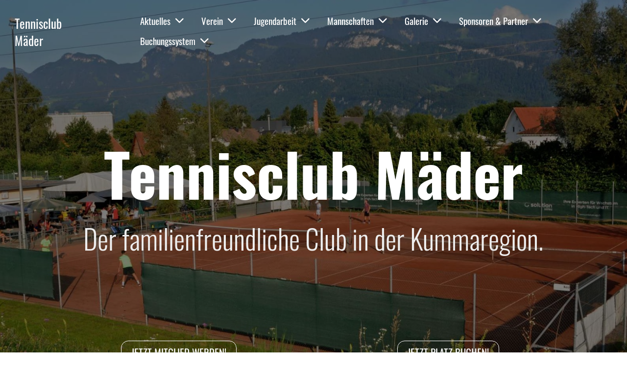

--- FILE ---
content_type: text/html;charset=UTF-8
request_url: https://www.tcmaeder.at/
body_size: 10739
content:
<!DOCTYPE html>
<html lang="de">
<head>
<base href="/clubdesk/w_tcmaeder/"/>


    <meta http-equiv="content-type" content="text/html; charset=UTF-8">
    <meta name="viewport" content="width=device-width, initial-scale=1">

    <title>Willkommen - Tennisclub Mäder</title>
    <link rel="icon" type="image/png" href="fileservlet?type=image&amp;id=1000341&amp;s=djEtppuBzj432ZCrwiwCcR9lb0qJxLbGmx6OlKaNXxO-3K0=">
<link rel="apple-touch-icon" href="fileservlet?type=image&amp;id=1000341&amp;s=djEtppuBzj432ZCrwiwCcR9lb0qJxLbGmx6OlKaNXxO-3K0=">
<meta name="msapplication-square150x150logo" content="fileservlet?type=image&amp;id=1000341&amp;s=djEtppuBzj432ZCrwiwCcR9lb0qJxLbGmx6OlKaNXxO-3K0=">
<meta name="msapplication-square310x310logo" content="fileservlet?type=image&amp;id=1000341&amp;s=djEtppuBzj432ZCrwiwCcR9lb0qJxLbGmx6OlKaNXxO-3K0=">
<meta name="msapplication-square70x70logo" content="fileservlet?type=image&amp;id=1000341&amp;s=djEtppuBzj432ZCrwiwCcR9lb0qJxLbGmx6OlKaNXxO-3K0=">
<meta name="msapplication-wide310x150logo" content="fileservlet?type=image&amp;id=1000341&amp;s=djEtppuBzj432ZCrwiwCcR9lb0qJxLbGmx6OlKaNXxO-3K0=">
<link rel="stylesheet" type="text/css" media="all" href="v_4.5.13/shared/css/normalize.css"/>
<link rel="stylesheet" type="text/css" media="all" href="v_4.5.13/shared/css/layout.css"/>
<link rel="stylesheet" type="text/css" media="all" href="v_4.5.13/shared/css/tinyMceContent.css"/>
<link rel="stylesheet" type="text/css" media="all" href="v_4.5.13/webpage/css/admin.css"/>
<link rel="stylesheet" type="text/css" media="all" href="/clubdesk/webpage/fontawesome_6_1_1/css/all.min.css"/>
<link rel="stylesheet" type="text/css" media="all" href="/clubdesk/webpage/lightbox/featherlight-1.7.13.min.css"/>
<link rel="stylesheet" type="text/css" media="all" href="/clubdesk/webpage/aos/aos-2.3.2.css"/>
<link rel="stylesheet" type="text/css" media="all" href="/clubdesk/webpage/owl/css/owl.carousel-2.3.4.min.css"/>
<link rel="stylesheet" type="text/css" media="all" href="/clubdesk/webpage/owl/css/owl.theme.default-2.3.4.min.css"/>
<link rel="stylesheet" type="text/css" media="all" href="/clubdesk/webpage/owl/css/animate-1.0.css"/>
<link rel="stylesheet" type="text/css" media="all" href="v_4.5.13/content.css?v=1742454457012"/>
<link rel="stylesheet" type="text/css" media="all" href="v_4.5.13/shared/css/altcha-cd.css"/>
<script type="text/javascript" src="v_4.5.13/webpage/jquery_3_6_0/jquery-3.6.0.min.js"></script><script async defer src="v_4.5.13/shared/scripts/altcha_2_0_1/altcha.i18n.js" type="module"></script>
    <link rel="stylesheet" href="/clubdesk/webpage/cookieconsent/cookieconsent-3.1.1.min.css">
<link rel="stylesheet" href="genwwwfiles/page.css?v=1742454457012">

<link rel="stylesheet" href="wwwfiles/custom.css?v=" />


</head>
<body class="">


<nav class="cd-navigation-bar-container cd-hide-small cd-hide-on-edit scroll-offset-desktop" id="cd-navigation-element">
    <a href="javascript:void(0);" onclick="if (!window.location.hash) { window.location.href='/#cd-page-content'; const target = document.getElementById('cd-page-content'); let nav = document.getElementById('cd-navigation-element'); const y = target.getBoundingClientRect().top + window.scrollY - nav.offsetHeight; window.scrollTo({ top: y, behavior: 'auto' }); } else { window.location.href=window.location.href; }"onkeyup="if(event.key === 'Enter') { event.preventDefault(); this.click(); }" class="cd-skip-link" tabindex="0">Direkt zum Hauptinhalt springen</a>

    <div class="cd-navigation-bar">
        <div class="cd-navigation-bar-content">
            <div class="cd-singledropdownmenu cd-menu">
    <div class="cd-menu-level-1">
        <ul>
                <li>
                    <a href="/aktuelles"  data-id="_0" data-parent-id="" class="cd-menu-item   cd-menu-expand">
                            Aktuelles
                                <i class="fas fa-chevron-down cd-menu-expander"></i>
                    </a>
                        <div class="cd-menu-level-2">
                            <ul>
                                <li>
                                    <a href="/aktuelles/termine"  data-id="_0_0" data-parent-id="_0" class="cd-menu-item   " onclick="closeAllDropDowns()">
                                        Termine
                                    </a>
                                </li>
                                <li>
                                    <a href="/aktuelles/beitraege"  data-id="_0_1" data-parent-id="_0" class="cd-menu-item   " onclick="closeAllDropDowns()">
                                        Beiträge
                                    </a>
                                </li>
                            </ul>
                        </div>
                </li>
                <li>
                    <a href="/Verein"  data-id="_1" data-parent-id="" class="cd-menu-item   cd-menu-expand">
                            Verein
                                <i class="fas fa-chevron-down cd-menu-expander"></i>
                    </a>
                        <div class="cd-menu-level-2">
                            <ul>
                                <li>
                                    <a href="/Verein/leitbild"  data-id="_1_0" data-parent-id="_1" class="cd-menu-item   " onclick="closeAllDropDowns()">
                                        Leitbild
                                    </a>
                                </li>
                                <li>
                                    <a href="/Verein/anlage"  data-id="_1_1" data-parent-id="_1" class="cd-menu-item   " onclick="closeAllDropDowns()">
                                        Anlage
                                    </a>
                                </li>
                                <li>
                                    <a href="/Verein/preise_mitgliedschaften"  data-id="_1_2" data-parent-id="_1" class="cd-menu-item   " onclick="closeAllDropDowns()">
                                        Preise &amp; Mitgliedschaften
                                    </a>
                                </li>
                                <li>
                                    <a href="/Verein/anmeldung"  data-id="_1_3" data-parent-id="_1" class="cd-menu-item   " onclick="closeAllDropDowns()">
                                        Anmeldung
                                    </a>
                                </li>
                                <li>
                                    <a href="/Verein/vorstand"  data-id="_1_4" data-parent-id="_1" class="cd-menu-item   " onclick="closeAllDropDowns()">
                                        Vorstand
                                    </a>
                                </li>
                                <li>
                                    <a href="/Verein/trainer-teams"  data-id="_1_5" data-parent-id="_1" class="cd-menu-item   " onclick="closeAllDropDowns()">
                                        Trainer-Teams
                                    </a>
                                </li>
                                <li>
                                    <a href="/Verein/geselligkeit"  data-id="_1_6" data-parent-id="_1" class="cd-menu-item   " onclick="closeAllDropDowns()">
                                        Geselligkeit
                                    </a>
                                </li>
                                <li>
                                    <a href="/Verein/statuten"  data-id="_1_7" data-parent-id="_1" class="cd-menu-item   " onclick="closeAllDropDowns()">
                                        Statuten
                                    </a>
                                </li>
                            </ul>
                        </div>
                </li>
                <li>
                    <a href="/Jugendarbeit"  data-id="_2" data-parent-id="" class="cd-menu-item   cd-menu-expand">
                            Jugendarbeit
                                <i class="fas fa-chevron-down cd-menu-expander"></i>
                    </a>
                        <div class="cd-menu-level-2">
                            <ul>
                                <li>
                                    <a href="/Jugendarbeit" class="cd-menu-item " onclick="closeAllDropDowns()">Jugendarbeit</a>
                                </li>
                                <li>
                                    <a href="/Jugendarbeit/mannschaften"  data-id="_2_0" data-parent-id="_2" class="cd-menu-item   " onclick="closeAllDropDowns()">
                                        Mannschaften
                                    </a>
                                </li>
                                <li>
                                    <a href="/Jugendarbeit/foerderprogramme"  data-id="_2_1" data-parent-id="_2" class="cd-menu-item   " onclick="closeAllDropDowns()">
                                        Förderprogramme
                                    </a>
                                </li>
                            </ul>
                        </div>
                </li>
                <li>
                    <a href="/Mannschaften"  data-id="_3" data-parent-id="" class="cd-menu-item   cd-menu-expand">
                            Mannschaften
                                <i class="fas fa-chevron-down cd-menu-expander"></i>
                    </a>
                        <div class="cd-menu-level-2">
                            <ul>
                                <li>
                                    <a href="/Mannschaften" class="cd-menu-item " onclick="closeAllDropDowns()">Mannschaften</a>
                                </li>
                                <li>
                                    <a href="/Mannschaften/ITNRechner"  data-id="_3_0" data-parent-id="_3" class="cd-menu-item   " onclick="closeAllDropDowns()">
                                        ITN Rechner
                                    </a>
                                </li>
                            </ul>
                        </div>
                </li>
                <li>
                    <a href="/Galerie"  data-id="_4" data-parent-id="" class="cd-menu-item   cd-menu-expand">
                            Galerie
                                <i class="fas fa-chevron-down cd-menu-expander"></i>
                    </a>
                        <div class="cd-menu-level-2">
                            <ul>
                                <li>
                                    <a href="/Galerie/fotos"  data-id="_4_0" data-parent-id="_4" class="cd-menu-item   " onclick="closeAllDropDowns()">
                                        Fotos
                                    </a>
                                </li>
                            </ul>
                        </div>
                </li>
                <li>
                    <a href="/sponsoren__partner"  data-id="_5" data-parent-id="" class="cd-menu-item   cd-menu-expand">
                            Sponsoren &amp; Partner
                                <i class="fas fa-chevron-down cd-menu-expander"></i>
                    </a>
                        <div class="cd-menu-level-2">
                            <ul>
                                <li>
                                    <a href="/sponsoren__partner/sponsoren"  data-id="_5_0" data-parent-id="_5" class="cd-menu-item   " onclick="closeAllDropDowns()">
                                        Sponsoren
                                    </a>
                                </li>
                                <li>
                                    <a href="/sponsoren__partner/umma-kumma-cup"  data-id="_5_1" data-parent-id="_5" class="cd-menu-item   " onclick="closeAllDropDowns()">
                                        Umma-Kumma-Cup
                                    </a>
                                </li>
                                <li>
                                    <a href="/sponsoren__partner/gemeinde_maeder"  data-id="_5_2" data-parent-id="_5" class="cd-menu-item   " onclick="closeAllDropDowns()">
                                        Gemeinde Mäder
                                    </a>
                                </li>
                            </ul>
                        </div>
                </li>
                <li>
                    <a href="/buchungssystem"  data-id="_6" data-parent-id="" class="cd-menu-item   cd-menu-expand">
                            Buchungssystem
                                <i class="fas fa-chevron-down cd-menu-expander"></i>
                    </a>
                        <div class="cd-menu-level-2">
                            <ul>
                                <li>
                                    <a href="https://buchung.tcmaeder.at" target="_blank" data-id="_6_0" data-parent-id="_6" class="cd-menu-item   " onclick="closeAllDropDowns()">
                                        Jetzt Platz buchen!
                                    </a>
                                </li>
                                <li>
                                    <a href="/buchungssystem/buchungsregeln"  data-id="_6_1" data-parent-id="_6" class="cd-menu-item   " onclick="closeAllDropDowns()">
                                        Buchungsregeln
                                    </a>
                                </li>
                                <li>
                                    <a href="/buchungssystem/atp-regelung"  data-id="_6_2" data-parent-id="_6" class="cd-menu-item   " onclick="closeAllDropDowns()">
                                        ATP-Regelung
                                    </a>
                                </li>
                                <li>
                                    <a href="/buchungssystem/platzordnung"  data-id="_6_3" data-parent-id="_6" class="cd-menu-item   " onclick="closeAllDropDowns()">
                                        Platzordnung
                                    </a>
                                </li>
                            </ul>
                        </div>
                </li>
        </ul>
    </div>
</div>
            <span class="cd-filler"></span>
            <div class="cd-login-link-desktop">
    <a class="cd-link-login" href="/?action=login"></a>
</div>
            <div class="cd-logo-and-name-desktop">

<a class="cd-club-name" href="/">Tennisclub Mäder</a>
</div>

        </div>
    </div>
</nav>

<nav class="cd-mobile-menu-bar-fixed cd-hide-large">
    <a href="javascript:void(0);" onclick="if (!window.location.hash) { window.location.href='/#cd-page-content'; const target = document.getElementById('cd-page-content'); let nav = document.getElementById('cd-navigation-element'); const y = target.getBoundingClientRect().top + window.scrollY - nav.offsetHeight; window.scrollTo({ top: y, behavior: 'auto' }); } else { window.location.href=window.location.href; }"onkeyup="if(event.key === 'Enter') { event.preventDefault(); this.click(); }" class="cd-skip-link" tabindex="0">Direkt zum Hauptinhalt springen</a>

    <div class="cd-mobile-menu-bar">
        <div class="cd-mobile-menu-bar-content scroll-offset-mobile">
    <div class="mobile-menu">
        
<div tabindex="0" class="cd-mobile-menu-button" onclick="toggleMobileMenu(event)"
     onkeyup="if(event.key === 'Enter') { event.preventDefault(); this.click(event); }">
    
    <div class="nav-icon">
        <span></span>
        <span></span>
        <span></span>
    </div>
    <div class="menu-label">Menü</div>
</div>
    </div>

    <div class="filler"></div>

        <div class="cd-login-link-mobile">
    <a class="cd-link-login" href="/?action=login"><i style="padding: 3px;" class="fas fa-sign-in-alt"></i></a>
</div>
        <div class="cd-logo-and-name-mobile">

<a class="cd-club-name" href="/">Tennisclub Mäder</a>
</div>

</div>


    </div>
    <div class="cd-mobile-menu cd-menu">
    <div class="cd-mobile-menu-background"></div>
    <div class="cd-mobile-menu-level-1">
        <ul>
            <li>
                <a href="/aktuelles"  data-id="_0" data-parent-id="" class="cd-menu-item   cd-menu-expand">
                    Aktuelles
                        <i class="fas fa-chevron-down cd-menu-expander"></i>
                </a>
                    <div class="cd-mobile-menu-level-2">
                        <ul>
                            <li>
                                <a href="/aktuelles/termine"  data-id="_0_0" data-parent-id="_0" class="cd-menu-item   ">
                                    Termine
                                </a>
                                <div class="cd-mobile-menu-level-3">
                                    <ul>
                                        <li>
                                            <a href="/aktuelles/termine"  class="cd-menu-item ">
                                                Termine
                                            </a>
                                        </li>
                                    </ul>
                                </div>
                            </li>
                            <li>
                                <a href="/aktuelles/beitraege"  data-id="_0_1" data-parent-id="_0" class="cd-menu-item   ">
                                    Beiträge
                                </a>
                                <div class="cd-mobile-menu-level-3">
                                    <ul>
                                        <li>
                                            <a href="/aktuelles/beitraege"  class="cd-menu-item ">
                                                Beiträge
                                            </a>
                                        </li>
                                    </ul>
                                </div>
                            </li>
                        </ul>
                    </div>
            </li>
            <li>
                <a href="/Verein"  data-id="_1" data-parent-id="" class="cd-menu-item   cd-menu-expand">
                    Verein
                        <i class="fas fa-chevron-down cd-menu-expander"></i>
                </a>
                    <div class="cd-mobile-menu-level-2">
                        <ul>
                            <li>
                                <a href="/Verein/leitbild"  data-id="_1_0" data-parent-id="_1" class="cd-menu-item   ">
                                    Leitbild
                                </a>
                                <div class="cd-mobile-menu-level-3">
                                    <ul>
                                        <li>
                                            <a href="/Verein/leitbild"  class="cd-menu-item ">
                                                Leitbild
                                            </a>
                                        </li>
                                    </ul>
                                </div>
                            </li>
                            <li>
                                <a href="/Verein/anlage"  data-id="_1_1" data-parent-id="_1" class="cd-menu-item   ">
                                    Anlage
                                </a>
                                <div class="cd-mobile-menu-level-3">
                                    <ul>
                                        <li>
                                            <a href="/Verein/anlage"  class="cd-menu-item ">
                                                Anlage
                                            </a>
                                        </li>
                                    </ul>
                                </div>
                            </li>
                            <li>
                                <a href="/Verein/preise_mitgliedschaften"  data-id="_1_2" data-parent-id="_1" class="cd-menu-item   ">
                                    Preise &amp; Mitgliedschaften
                                </a>
                                <div class="cd-mobile-menu-level-3">
                                    <ul>
                                        <li>
                                            <a href="/Verein/preise_mitgliedschaften"  class="cd-menu-item ">
                                                Preise &amp; Mitgliedschaften
                                            </a>
                                        </li>
                                    </ul>
                                </div>
                            </li>
                            <li>
                                <a href="/Verein/anmeldung"  data-id="_1_3" data-parent-id="_1" class="cd-menu-item   ">
                                    Anmeldung
                                </a>
                                <div class="cd-mobile-menu-level-3">
                                    <ul>
                                        <li>
                                            <a href="/Verein/anmeldung"  class="cd-menu-item ">
                                                Anmeldung
                                            </a>
                                        </li>
                                    </ul>
                                </div>
                            </li>
                            <li>
                                <a href="/Verein/vorstand"  data-id="_1_4" data-parent-id="_1" class="cd-menu-item   ">
                                    Vorstand
                                </a>
                                <div class="cd-mobile-menu-level-3">
                                    <ul>
                                        <li>
                                            <a href="/Verein/vorstand"  class="cd-menu-item ">
                                                Vorstand
                                            </a>
                                        </li>
                                    </ul>
                                </div>
                            </li>
                            <li>
                                <a href="/Verein/trainer-teams"  data-id="_1_5" data-parent-id="_1" class="cd-menu-item   ">
                                    Trainer-Teams
                                </a>
                                <div class="cd-mobile-menu-level-3">
                                    <ul>
                                        <li>
                                            <a href="/Verein/trainer-teams"  class="cd-menu-item ">
                                                Trainer-Teams
                                            </a>
                                        </li>
                                    </ul>
                                </div>
                            </li>
                            <li>
                                <a href="/Verein/geselligkeit"  data-id="_1_6" data-parent-id="_1" class="cd-menu-item   ">
                                    Geselligkeit
                                </a>
                                <div class="cd-mobile-menu-level-3">
                                    <ul>
                                        <li>
                                            <a href="/Verein/geselligkeit"  class="cd-menu-item ">
                                                Geselligkeit
                                            </a>
                                        </li>
                                    </ul>
                                </div>
                            </li>
                            <li>
                                <a href="/Verein/statuten"  data-id="_1_7" data-parent-id="_1" class="cd-menu-item   ">
                                    Statuten
                                </a>
                                <div class="cd-mobile-menu-level-3">
                                    <ul>
                                        <li>
                                            <a href="/Verein/statuten"  class="cd-menu-item ">
                                                Statuten
                                            </a>
                                        </li>
                                    </ul>
                                </div>
                            </li>
                        </ul>
                    </div>
            </li>
            <li>
                <a href="/Jugendarbeit"  data-id="_2" data-parent-id="" class="cd-menu-item   cd-menu-expand">
                    Jugendarbeit
                        <i class="fas fa-chevron-down cd-menu-expander"></i>
                </a>
                    <div class="cd-mobile-menu-level-2">
                        <ul>
                            <li>
                                <a href="/Jugendarbeit"  class="cd-menu-item ">
                                    Jugendarbeit
                                </a>
                            </li>
                            <li>
                                <a href="/Jugendarbeit/mannschaften"  data-id="_2_0" data-parent-id="_2" class="cd-menu-item   ">
                                    Mannschaften
                                </a>
                                <div class="cd-mobile-menu-level-3">
                                    <ul>
                                        <li>
                                            <a href="/Jugendarbeit/mannschaften"  class="cd-menu-item ">
                                                Mannschaften
                                            </a>
                                        </li>
                                    </ul>
                                </div>
                            </li>
                            <li>
                                <a href="/Jugendarbeit/foerderprogramme"  data-id="_2_1" data-parent-id="_2" class="cd-menu-item   ">
                                    Förderprogramme
                                </a>
                                <div class="cd-mobile-menu-level-3">
                                    <ul>
                                        <li>
                                            <a href="/Jugendarbeit/foerderprogramme"  class="cd-menu-item ">
                                                Förderprogramme
                                            </a>
                                        </li>
                                    </ul>
                                </div>
                            </li>
                        </ul>
                    </div>
            </li>
            <li>
                <a href="/Mannschaften"  data-id="_3" data-parent-id="" class="cd-menu-item   cd-menu-expand">
                    Mannschaften
                        <i class="fas fa-chevron-down cd-menu-expander"></i>
                </a>
                    <div class="cd-mobile-menu-level-2">
                        <ul>
                            <li>
                                <a href="/Mannschaften"  class="cd-menu-item ">
                                    Mannschaften
                                </a>
                            </li>
                            <li>
                                <a href="/Mannschaften/ITNRechner"  data-id="_3_0" data-parent-id="_3" class="cd-menu-item   ">
                                    ITN Rechner
                                </a>
                                <div class="cd-mobile-menu-level-3">
                                    <ul>
                                        <li>
                                            <a href="/Mannschaften/ITNRechner"  class="cd-menu-item ">
                                                ITN Rechner
                                            </a>
                                        </li>
                                    </ul>
                                </div>
                            </li>
                        </ul>
                    </div>
            </li>
            <li>
                <a href="/Galerie"  data-id="_4" data-parent-id="" class="cd-menu-item   cd-menu-expand">
                    Galerie
                        <i class="fas fa-chevron-down cd-menu-expander"></i>
                </a>
                    <div class="cd-mobile-menu-level-2">
                        <ul>
                            <li>
                                <a href="/Galerie/fotos"  data-id="_4_0" data-parent-id="_4" class="cd-menu-item   ">
                                    Fotos
                                </a>
                                <div class="cd-mobile-menu-level-3">
                                    <ul>
                                        <li>
                                            <a href="/Galerie/fotos"  class="cd-menu-item ">
                                                Fotos
                                            </a>
                                        </li>
                                    </ul>
                                </div>
                            </li>
                        </ul>
                    </div>
            </li>
            <li>
                <a href="/sponsoren__partner"  data-id="_5" data-parent-id="" class="cd-menu-item   cd-menu-expand">
                    Sponsoren &amp; Partner
                        <i class="fas fa-chevron-down cd-menu-expander"></i>
                </a>
                    <div class="cd-mobile-menu-level-2">
                        <ul>
                            <li>
                                <a href="/sponsoren__partner/sponsoren"  data-id="_5_0" data-parent-id="_5" class="cd-menu-item   ">
                                    Sponsoren
                                </a>
                                <div class="cd-mobile-menu-level-3">
                                    <ul>
                                        <li>
                                            <a href="/sponsoren__partner/sponsoren"  class="cd-menu-item ">
                                                Sponsoren
                                            </a>
                                        </li>
                                    </ul>
                                </div>
                            </li>
                            <li>
                                <a href="/sponsoren__partner/umma-kumma-cup"  data-id="_5_1" data-parent-id="_5" class="cd-menu-item   ">
                                    Umma-Kumma-Cup
                                </a>
                                <div class="cd-mobile-menu-level-3">
                                    <ul>
                                        <li>
                                            <a href="/sponsoren__partner/umma-kumma-cup"  class="cd-menu-item ">
                                                Umma-Kumma-Cup
                                            </a>
                                        </li>
                                    </ul>
                                </div>
                            </li>
                            <li>
                                <a href="/sponsoren__partner/gemeinde_maeder"  data-id="_5_2" data-parent-id="_5" class="cd-menu-item   ">
                                    Gemeinde Mäder
                                </a>
                                <div class="cd-mobile-menu-level-3">
                                    <ul>
                                        <li>
                                            <a href="/sponsoren__partner/gemeinde_maeder"  class="cd-menu-item ">
                                                Gemeinde Mäder
                                            </a>
                                        </li>
                                    </ul>
                                </div>
                            </li>
                        </ul>
                    </div>
            </li>
            <li>
                <a href="/buchungssystem"  data-id="_6" data-parent-id="" class="cd-menu-item   cd-menu-expand">
                    Buchungssystem
                        <i class="fas fa-chevron-down cd-menu-expander"></i>
                </a>
                    <div class="cd-mobile-menu-level-2">
                        <ul>
                            <li>
                                <a href="https://buchung.tcmaeder.at" target="_blank" data-id="_6_0" data-parent-id="_6" class="cd-menu-item   ">
                                    Jetzt Platz buchen!
                                </a>
                                <div class="cd-mobile-menu-level-3">
                                    <ul>
                                    </ul>
                                </div>
                            </li>
                            <li>
                                <a href="/buchungssystem/buchungsregeln"  data-id="_6_1" data-parent-id="_6" class="cd-menu-item   ">
                                    Buchungsregeln
                                </a>
                                <div class="cd-mobile-menu-level-3">
                                    <ul>
                                        <li>
                                            <a href="/buchungssystem/buchungsregeln"  class="cd-menu-item ">
                                                Buchungsregeln
                                            </a>
                                        </li>
                                    </ul>
                                </div>
                            </li>
                            <li>
                                <a href="/buchungssystem/atp-regelung"  data-id="_6_2" data-parent-id="_6" class="cd-menu-item   ">
                                    ATP-Regelung
                                </a>
                                <div class="cd-mobile-menu-level-3">
                                    <ul>
                                        <li>
                                            <a href="/buchungssystem/atp-regelung"  class="cd-menu-item ">
                                                ATP-Regelung
                                            </a>
                                        </li>
                                    </ul>
                                </div>
                            </li>
                            <li>
                                <a href="/buchungssystem/platzordnung"  data-id="_6_3" data-parent-id="_6" class="cd-menu-item   ">
                                    Platzordnung
                                </a>
                                <div class="cd-mobile-menu-level-3">
                                    <ul>
                                        <li>
                                            <a href="/buchungssystem/platzordnung"  class="cd-menu-item ">
                                                Platzordnung
                                            </a>
                                        </li>
                                    </ul>
                                </div>
                            </li>
                        </ul>
                    </div>
            </li>
        </ul>
    </div>
</div>
</nav>

<div class="main cd-light">

        <div tabindex="0" class="cd-totop-button" onclick="topFunction()"
         onkeyup="if(event.key === 'Enter') { topFunction(); }">
        <i class="fas fa-chevron-up"></i>
    </div>


    <header class="header-wrapper">
    <div class="cd-header "><div id='section_1000143' class='cd-section cd-dark cd-min-height-set' debug-label='1000143' style='min-height: 100vh;'>
<span class='cd-backgroundPane cd-backgroundPosition_COVER' style='display: block; position: absolute; overflow: hidden;top: 0px;left: 0px;bottom: 0px;right: 0px;filter: blur(0px);background-image: url(fileservlet?type=image&amp;id=1000112&amp;s=djEtjPncXUp7xnCnHHLeQNlu6QU0zIl1Oq_Uqs2FCXBlP4Y=);background-color: #ffffff;'>
<div class='cd-brightness-glasspane' style='background-color: rgba(0,0,0,0.5);'>
</div>
</span>
<div class='cd-section-content'><div class="cd-row">

    <div class="cd-col m12">
        <div data-block-type="19" class="cd-block"
     debug-label="SpaceBlock:1000376"
     id="block_1000376" 
     style="" >

    <div class="cd-block-content" id="block_1000376_content"
         style="">
        <div class="cd-space" style="height: 200px; margin: 0; padding: 0; border: 0;">
</div>
</div>
    </div>
</div>
    </div>

<div class="cd-row">

    <div class="cd-col m12">
        <div data-block-type="0" class="cd-block"
     debug-label="TextBlock:1000377"
     id="block_1000377" 
     style="" >

    <div class="cd-block-content" id="block_1000377_content"
         style="">
        <h5 style="text-align: center;">Tennisclub M&auml;der</h5>
<h6 style="text-align: center;">Der familienfreundliche Club in der Kummaregion.</h6></div>
    </div>
</div>
    </div>

<div class="cd-row">

    <div class="cd-col m12">
        <div data-block-type="19" class="cd-block"
     debug-label="SpaceBlock:1000378"
     id="block_1000378" 
     style="" >

    <div class="cd-block-content" id="block_1000378_content"
         style="">
        <div class="cd-space" style="height: 100px; margin: 0; padding: 0; border: 0;">
</div>
</div>
    </div>
</div>
    </div>

<div class="cd-row">

    <div class="cd-col m6">
        <div data-block-type="25" class="cd-block cd-block-center cd-block-mobile-center"
     debug-label="Button:1000626"
     id="block_1000626" 
     style="" >

    <div class="cd-block-content" id="block_1000626_content"
         style="">
        <a class='cd-button cd-button-secondary'
   href='/Verein/preise_mitgliedschaften'
        
>
    jetzt mitglied werden!</a>
</div>
    </div>
</div>
    <div class="cd-col m6">
        <div data-block-type="25" class="cd-block cd-block-center"
     debug-label="Button:1000664"
     id="block_1000664" 
     style="" >

    <div class="cd-block-content" id="block_1000664_content"
         style="">
        <a class='cd-button cd-button-secondary'
   href='https://buchung.tcmaeder.at'
        
   target="'_blank"
        
>
    Jetzt Platz buchen!</a>
</div>
    </div>
</div>
    </div>

</div>
</div>
</div>
    </header>

<div class="columns-wrapper">
    <div class="columns-margins"></div>
    <div class="columns">
        <main class="content-wrapper" tabindex="-1" id="cd-page-content" >
            <div class="cd-content "><div id='section_1000192' class='cd-section' debug-label='1000192' style=''>
<span class='cd-backgroundPane' style='display: block; position: absolute; overflow: hidden;top: 0px;left: 0px;bottom: 0px;right: 0px;'>
</span>
<div class='cd-section-content'><div class="cd-row">

    <div class="cd-col m12">
        <div data-block-type="19" class="cd-block"
     debug-label="SpaceBlock:1000660"
     id="block_1000660" 
     style="" >

    <div class="cd-block-content" id="block_1000660_content"
         style="">
        <div class="cd-space" style="height: 1px; margin: 0; padding: 0; border: 0;">
</div>
</div>
    </div>
</div>
    </div>

<div class="cd-row">

    <div class="cd-col m12">
        <div data-block-type="1" class="cd-block"
     debug-label="NewsItemList-List:1000644"
     id="block_1000644" 
     style="" >

    <div class="cd-block-content" id="block_1000644_content"
         style="">
        <div class="cd-newslist-tile-h cd-tile-h">
    <span class="cd-back-anchor" id="newslistblock-1000644"></span>
    <div class="cd-tile-container">
        <div tabindex="0" class="cd-tile-h-box cd-tile-width-3" onclick="window.location.href='/?b=1000644&c=ND1000087&s=djEta2x2JkFlimm8Hr2G7D3x_j1F5ey8cZVXTdKTJQNUnP4='" style="cursor:pointer;"onkeyup="if(event.key === 'Enter') { event.preventDefault(); this.click(); }">
            <span class="cd-back-anchor"
                  id="newslistblock-1000644-newsitem-1000087"></span>
            <div class="cd-tile-h-main-area" style="flex-grow:1;">
                <div class="cd-tile-h-main-heading">
                    29. Jänner:  Jass- &amp; Dartabend im TC Clubheim</div>
                <div class="cd-tile-h-main-subheading">
                    </div>
            </div>


            <div class="cd-image-wrapper-3_2">
                <div class="cd-image-content ">
                    <img class="cd-zoom cd-image-contain" alt="" src="fileservlet?type=image&amp;id=1000745&amp;s=djEtO024W95HP-IuQl0Fb4GMR2OK-QG6Xs5C3L9Vl79J6nw=&amp;imageFormat=_2048x2048"/>
                </div>
            </div>
            </div>
        <div tabindex="0" class="cd-tile-h-box cd-tile-width-3" onclick="window.location.href='/?b=1000644&c=ND1000086&s=djEt4QBmleoSUB_21XzGbg4_j6F-Vw7bkc5Tx_DjbCVE5Kg='" style="cursor:pointer;"onkeyup="if(event.key === 'Enter') { event.preventDefault(); this.click(); }">
            <span class="cd-back-anchor"
                  id="newslistblock-1000644-newsitem-1000086"></span>
            <div class="cd-tile-h-main-area" style="flex-grow:1;">
                <div class="cd-tile-h-main-heading">
                    TC Mäder am 28. Jänner bei BW Feldkirch </div>
                <div class="cd-tile-h-main-subheading">
                    </div>
            </div>


            <div class="cd-image-wrapper-3_2">
                <div class="cd-image-content ">
                    <img class="cd-zoom cd-image-contain" alt="" src="fileservlet?type=image&amp;id=1000744&amp;s=djEtVECLYLqyXQwGKOLK0CmNJGeuJVibLR7SzF4C_vryqWE=&amp;imageFormat=_2048x2048"/>
                </div>
            </div>
            </div>
        <div tabindex="0" class="cd-tile-h-box cd-tile-width-3" onclick="window.location.href='/?b=1000644&c=ND1000085&s=djEtARQHGGTRKfDBWqgWa7iIN7C1ir3qumdy6A_8lxp3W3o='" style="cursor:pointer;"onkeyup="if(event.key === 'Enter') { event.preventDefault(); this.click(); }">
            <span class="cd-back-anchor"
                  id="newslistblock-1000644-newsitem-1000085"></span>
            <div class="cd-tile-h-main-area" style="flex-grow:1;">
                <div class="cd-tile-h-main-heading">
                    Dreikönigsturnier (Jugend-Tennis)</div>
                <div class="cd-tile-h-main-subheading">
                    </div>
            </div>


            <div class="cd-image-wrapper-3_2">
                <div class="cd-image-content ">
                    <img class="cd-zoom cd-image-contain" alt="" src="fileservlet?type=image&amp;id=1000743&amp;s=djEtoD5r2WelR-rvvaj6i2_auG1mWUfqZdNrhMBR9lEoQg8=&amp;imageFormat=_2048x2048"/>
                </div>
            </div>
            </div>
        <div tabindex="0" class="cd-tile-h-box cd-tile-width-3" onclick="window.location.href='/?b=1000644&c=ND1000084&s=djEtdjcA3zKugZKgfPyqFdXfXW9SxGuj4bXIjZEBjwxU1zY='" style="cursor:pointer;"onkeyup="if(event.key === 'Enter') { event.preventDefault(); this.click(); }">
            <span class="cd-back-anchor"
                  id="newslistblock-1000644-newsitem-1000084"></span>
            <div class="cd-tile-h-main-area" style="flex-grow:1;">
                <div class="cd-tile-h-main-heading">
                    Jass- und Dartabend im Clubheim 🎯🃏</div>
                <div class="cd-tile-h-main-subheading">
                    </div>
            </div>


            <div class="cd-image-wrapper-3_2">
                <div class="cd-image-content ">
                    <img class="cd-zoom cd-image-contain" alt="" src="fileservlet?type=image&amp;id=1000737&amp;s=djEt-Y4oVC4I1Z7TybV9-BouKI0L6VjqKntecGtv3sCwegA=&amp;imageFormat=_2048x2048"/>
                </div>
            </div>
            </div>
        <div tabindex="0" class="cd-tile-h-box cd-tile-width-3" onclick="window.location.href='/?b=1000644&c=ND1000082&s=djEtTnkI2VXPtWjwZjssUCl-Y6r7skCx6-s-bANsu8F0L18='" style="cursor:pointer;"onkeyup="if(event.key === 'Enter') { event.preventDefault(); this.click(); }">
            <span class="cd-back-anchor"
                  id="newslistblock-1000644-newsitem-1000082"></span>
            <div class="cd-tile-h-main-area" style="flex-grow:1;">
                <div class="cd-tile-h-main-heading">
                    Ö3 Silent Cinema Open Air Kino in Mäder</div>
                <div class="cd-tile-h-main-subheading">
                    </div>
            </div>


            <div class="cd-image-wrapper-3_2">
                <div class="cd-image-content ">
                    <img class="cd-zoom cd-image-contain" alt="" src="fileservlet?type=image&amp;id=1000729&amp;s=djEtIqsAeadmISzFSSwwHNWTahdB-CHSZUnea8H-V10vCdU=&amp;imageFormat=_2048x2048"/>
                </div>
            </div>
            </div>
        <div tabindex="0" class="cd-tile-h-box cd-tile-width-3" onclick="window.location.href='/?b=1000644&c=ND1000081&s=djEtVfflpjSOzZYvPDFNGxg8aZh-L0Q_SSMZdhAg0mp1Zo8='" style="cursor:pointer;"onkeyup="if(event.key === 'Enter') { event.preventDefault(); this.click(); }">
            <span class="cd-back-anchor"
                  id="newslistblock-1000644-newsitem-1000081"></span>
            <div class="cd-tile-h-main-area" style="flex-grow:1;">
                <div class="cd-tile-h-main-heading">
                    Cool-Kids-Camp 2025</div>
                <div class="cd-tile-h-main-subheading">
                    </div>
            </div>


            <div class="cd-image-wrapper-3_2">
                <div class="cd-image-content ">
                    <img class="cd-zoom cd-image-contain" alt="" src="fileservlet?type=image&amp;id=1000726&amp;s=djEtNGeQJSkbZ9Q_5jDgHFcX6F9GevqCVtLep6bUZG9eEPU=&amp;imageFormat=_2048x2048"/>
                </div>
            </div>
            </div>
        <div tabindex="0" class="cd-tile-h-box cd-tile-width-3" onclick="window.location.href='/?b=1000644&c=ND1000080&s=djEtVmCn2qE_u_FUCdQk7vd707HDzCucAmVjxdSpZ7B1xmw='" style="cursor:pointer;"onkeyup="if(event.key === 'Enter') { event.preventDefault(); this.click(); }">
            <span class="cd-back-anchor"
                  id="newslistblock-1000644-newsitem-1000080"></span>
            <div class="cd-tile-h-main-area" style="flex-grow:1;">
                <div class="cd-tile-h-main-heading">
                    Meister Jugend U17</div>
                <div class="cd-tile-h-main-subheading">
                    </div>
            </div>


            <div class="cd-image-wrapper-3_2">
                <div class="cd-image-content ">
                    <img class="cd-zoom cd-image-contain" alt="" src="fileservlet?type=image&amp;id=1000722&amp;s=djEt8G-oGUkcFZ67cpaLemYtyFxZOjXBm2O1OH5H-FOqZ-E=&amp;imageFormat=_2048x2048"/>
                </div>
            </div>
            </div>
        <div tabindex="0" class="cd-tile-h-box cd-tile-width-3" onclick="window.location.href='/?b=1000644&c=ND1000079&s=djEthWT8OynItOxwKQAlpOmpNWjYyi4pJKijsBVWbZKl370='" style="cursor:pointer;"onkeyup="if(event.key === 'Enter') { event.preventDefault(); this.click(); }">
            <span class="cd-back-anchor"
                  id="newslistblock-1000644-newsitem-1000079"></span>
            <div class="cd-tile-h-main-area" style="flex-grow:1;">
                <div class="cd-tile-h-main-heading">
                    Umma-Kumma-Cup 2025</div>
                <div class="cd-tile-h-main-subheading">
                    </div>
            </div>


            <div class="cd-image-wrapper-3_2">
                <div class="cd-image-content ">
                    <img class="cd-zoom cd-image-contain" alt="" src="fileservlet?type=image&amp;id=1000720&amp;s=djEtd-Dmxz4pNu0Vt0NThjXbTylH9UdEiJcXSd_t4AtxFLo=&amp;imageFormat=_2048x2048"/>
                </div>
            </div>
            </div>
        <div tabindex="0" class="cd-tile-h-box cd-tile-width-3" onclick="window.location.href='/?b=1000644&c=ND1000078&s=djEtQZ9bYhBABmFn_wMphMZAt-Z1ZojsN7GlWKXLWd4u2eY='" style="cursor:pointer;"onkeyup="if(event.key === 'Enter') { event.preventDefault(); this.click(); }">
            <span class="cd-back-anchor"
                  id="newslistblock-1000644-newsitem-1000078"></span>
            <div class="cd-tile-h-main-area" style="flex-grow:1;">
                <div class="cd-tile-h-main-heading">
                    Asphalt raus, Grün rein</div>
                <div class="cd-tile-h-main-subheading">
                    </div>
            </div>


            <div class="cd-image-wrapper-3_2">
                <div class="cd-image-content ">
                    <img class="cd-zoom cd-image-contain" alt="" src="fileservlet?type=image&amp;id=1000710&amp;s=djEtC5VnVkWlF2QEoeED6A23JGzF7y7Y0MOtxugFlpgK3uc=&amp;imageFormat=_2048x2048"/>
                </div>
            </div>
            </div>
        <div tabindex="0" class="cd-tile-h-box cd-tile-width-3" onclick="window.location.href='/?b=1000644&c=ND1000077&s=djEtbWgtrAjc1vAqowHlSwJS42N3mnTtltcuC8ujdgFHy1o='" style="cursor:pointer;"onkeyup="if(event.key === 'Enter') { event.preventDefault(); this.click(); }">
            <span class="cd-back-anchor"
                  id="newslistblock-1000644-newsitem-1000077"></span>
            <div class="cd-tile-h-main-area" style="flex-grow:1;">
                <div class="cd-tile-h-main-heading">
                    Paella-Abend</div>
                <div class="cd-tile-h-main-subheading">
                    </div>
            </div>


            <div class="cd-image-wrapper-3_2">
                <div class="cd-image-content ">
                    <img class="cd-zoom cd-image-contain" alt="" src="fileservlet?type=image&amp;id=1000708&amp;s=djEtivc_dyYktwmuVW5Ju7OF2cDevqopxyKZIej0fA77pe8=&amp;imageFormat=_2048x2048"/>
                </div>
            </div>
            </div>
        <div tabindex="0" class="cd-tile-h-box cd-tile-width-3" onclick="window.location.href='/?b=1000644&c=ND1000076&s=djEtketaW5_6jYFA2IesNA3yVd7HLoz3_txebkTSQfNVKqY='" style="cursor:pointer;"onkeyup="if(event.key === 'Enter') { event.preventDefault(); this.click(); }">
            <span class="cd-back-anchor"
                  id="newslistblock-1000644-newsitem-1000076"></span>
            <div class="cd-tile-h-main-area" style="flex-grow:1;">
                <div class="cd-tile-h-main-heading">
                    Vorplatzumbau</div>
                <div class="cd-tile-h-main-subheading">
                    </div>
            </div>


            <div class="cd-image-wrapper-3_2">
                <div class="cd-image-content ">
                    <img class="cd-zoom cd-image-contain" alt="" src="fileservlet?type=image&amp;id=1000706&amp;s=djEtN09qpxOkak7sU9BRMXaLhm-lV4SJYK9M6sy9FGya5CY=&amp;imageFormat=_2048x2048"/>
                </div>
            </div>
            </div>
        <div tabindex="0" class="cd-tile-h-box cd-tile-width-3" onclick="window.location.href='/?b=1000644&c=ND1000075&s=djEtrYKGCfobAWHVRsemCerGLyn0_QaoPZVHHrVOD0QFbz8='" style="cursor:pointer;"onkeyup="if(event.key === 'Enter') { event.preventDefault(); this.click(); }">
            <span class="cd-back-anchor"
                  id="newslistblock-1000644-newsitem-1000075"></span>
            <div class="cd-tile-h-main-area" style="flex-grow:1;">
                <div class="cd-tile-h-main-heading">
                    Freundschaftsspiel Herren35</div>
                <div class="cd-tile-h-main-subheading">
                    </div>
            </div>


            <div class="cd-image-wrapper-3_2">
                <div class="cd-image-content ">
                    <img class="cd-zoom cd-image-contain" alt="" src="fileservlet?type=image&amp;id=1000699&amp;s=djEtPxLcxI2I4fTRCceCdKp3xWqvxtPIKavAQlaa1nTdAkU=&amp;imageFormat=_2048x2048"/>
                </div>
            </div>
            </div>
        <div tabindex="0" class="cd-tile-h-box cd-tile-width-3" onclick="window.location.href='/?b=1000644&c=ND1000074&s=djEtmdIInO7_EEF8J-ai1YhaGmGd3V0c0drGS0mEYJa8L7A='" style="cursor:pointer;"onkeyup="if(event.key === 'Enter') { event.preventDefault(); this.click(); }">
            <span class="cd-back-anchor"
                  id="newslistblock-1000644-newsitem-1000074"></span>
            <div class="cd-tile-h-main-area" style="flex-grow:1;">
                <div class="cd-tile-h-main-heading">
                    Kinder Schnuppertraining</div>
                <div class="cd-tile-h-main-subheading">
                    </div>
            </div>


            <div class="cd-image-wrapper-3_2">
                <div class="cd-image-content ">
                    <img class="cd-zoom cd-image-contain" alt="" src="fileservlet?type=image&amp;id=1000696&amp;s=djEt52ng6X78GKJKpx_lUE3uYhwGYVPCGoT8Om7oXm9AJ18=&amp;imageFormat=_2048x2048"/>
                </div>
            </div>
            </div>
        <div tabindex="0" class="cd-tile-h-box cd-tile-width-3" onclick="window.location.href='/?b=1000644&c=ND1000073&s=djEt5CEkuYDGFtBVmvNMcIuJbl6FucFAZyoLKUuZBs9IGH0='" style="cursor:pointer;"onkeyup="if(event.key === 'Enter') { event.preventDefault(); this.click(); }">
            <span class="cd-back-anchor"
                  id="newslistblock-1000644-newsitem-1000073"></span>
            <div class="cd-tile-h-main-area" style="flex-grow:1;">
                <div class="cd-tile-h-main-heading">
                    Jux-Mix-Turnier 2025</div>
                <div class="cd-tile-h-main-subheading">
                    </div>
            </div>


            <div class="cd-image-wrapper-3_2">
                <div class="cd-image-content ">
                    <img class="cd-zoom cd-image-contain" alt="" src="fileservlet?type=image&amp;id=1000682&amp;s=djEt-B-2YYJh8sTpAPhRjYfbnnICi1ej-iQ_5vBzOz7ihys=&amp;imageFormat=_2048x2048"/>
                </div>
            </div>
            </div>
        <div tabindex="0" class="cd-tile-h-box cd-tile-width-3" onclick="window.location.href='/?b=1000644&c=ND1000072&s=djEtDHrJiLgVP3I7TVWWVE8tydql1tVNqOyOdmYpCBkWk6U='" style="cursor:pointer;"onkeyup="if(event.key === 'Enter') { event.preventDefault(); this.click(); }">
            <span class="cd-back-anchor"
                  id="newslistblock-1000644-newsitem-1000072"></span>
            <div class="cd-tile-h-main-area" style="flex-grow:1;">
                <div class="cd-tile-h-main-heading">
                    Jugend U17 goes BMW Open München</div>
                <div class="cd-tile-h-main-subheading">
                    </div>
            </div>


            <div class="cd-image-wrapper-3_2">
                <div class="cd-image-content ">
                    <img class="cd-zoom cd-image-contain" alt="" src="fileservlet?type=image&amp;id=1000676&amp;s=djEtLImMJ9Vkbz6aTpDpjtSS6GdkE7qbi0JDkgJVDT1mZBs=&amp;imageFormat=_2048x2048"/>
                </div>
            </div>
            </div>
        </div>

    <p class="cd-detailPageNavigation">
        <a class="cd-button cd-button-tertiary"
           href="/?b=1000644&c=NL&s=djEtS8cM1zC-FjEUBhB9LAcMHFMDsuVTiKuhsCwglJ5k8L0=">Weitere Einträge</a>
    </p>
    </div></div>
    </div>
</div>
    </div>

</div>
</div>
</div>
        </main>

        <aside class="sidebar-wrapper">
            <div class="cd-sidebar "><div aria-labelledby="block_1000661_title" id='section_1000216' class='cd-section cd-light' debug-label='1000216' style=''>
<span class='cd-backgroundPane' style='display: block; position: absolute; overflow: hidden;top: 0px;left: 0px;bottom: 0px;right: 0px;background-color: rgba(131,129,129,1);'>
</span>
<div class='cd-section-content'><div class="cd-row">

    <div class="cd-col m12">
        <div data-block-type="24" class="cd-block"
     debug-label="TitleBlock:1000661"
     id="block_1000661" 
     style="" >

    <div class="cd-block-content" id="block_1000661_content"
         style="">
        <h2 id="block_1000661_title">Termine&nbsp;</h2></div>
    </div>
</div>
    </div>

<div class="cd-row">

    <div class="cd-col m12">
        <div data-block-type="2" class="cd-block"
     debug-label="EventList:1000659"
     id="block_1000659" 
     style="" >

    <div class="cd-block-content" id="block_1000659_content"
         style="">
        <span class="cd-back-anchor" id="eventblock-1000659"></span>

<div class="event-list cd-tile-h">
    <div class="cd-tile-container cd-neutral-content">
<div role="button" tabindex="0" class="cd-tile-h-box cd-tile-width-1" onclick="window.location.href='/?b=1000659&c=ED1000437&s=djEtwFfSvIs6cer7-9_XISxdVBQ93g4c14K_sgH-ZrvIQJY='" onkeyup="if (event.key === 'Enter' || event.key === ' ') { event.preventDefault(); this.click(); }" style="cursor:pointer;">
<span class="cd-back-anchor" id="eventlistblock-1000659-event-1000437"></span>
<div class="cd-tile-h-main-area">
<div class="cd-tile-h-main-content">
<div class="cd-tile-h-main-heading">TC Mäder bei BW Feldkirch / Projekt zur Entsiegelung und Begrünung</div>
<div class="cd-tile-h-main-subheading">Mi 28.01.2026 18:00 - 20:00</div>
</div>
</div>
</div>
<div role="button" tabindex="0" class="cd-tile-h-box cd-tile-width-1" onclick="window.location.href='/?b=1000659&c=ED1000438&s=djEtTuDorIbR50grvKO7-EAsTu03ebmf7eHYAiww_OKUUds='" onkeyup="if (event.key === 'Enter' || event.key === ' ') { event.preventDefault(); this.click(); }" style="cursor:pointer;">
<span class="cd-back-anchor" id="eventlistblock-1000659-event-1000438"></span>
<div class="cd-tile-h-main-area">
<div class="cd-tile-h-main-content">
<div class="cd-tile-h-main-heading">2. Jass- &amp; Dartabend </div>
<div class="cd-tile-h-main-subheading">Do 29.01.2026 18:00 - 23:00</div>
</div>
</div>
</div>
<div role="button" tabindex="0" class="cd-tile-h-box cd-tile-width-1" onclick="window.location.href='/?b=1000659&c=ED1000414&s=djEtWeTRqIwmHiB1pEWwGKVTni0Skx9sWj4iKamyFiPm4Hc='" onkeyup="if (event.key === 'Enter' || event.key === ' ') { event.preventDefault(); this.click(); }" style="cursor:pointer;">
<span class="cd-back-anchor" id="eventlistblock-1000659-event-1000414"></span>
<div class="cd-tile-h-main-area">
<div class="cd-tile-h-main-content">
<div class="cd-tile-h-main-heading">Jahreshauptversammlung TC Mäder</div>
<div class="cd-tile-h-main-subheading">Do 05.03.2026 19:00 - 21:00</div>
</div>
</div>
</div>
</div>
<p class="cd-detailPageNavigation">
        </p>
    </div>
</div>
    </div>
</div>
    </div>

<div class="cd-row">

    <div class="cd-col m12">
        <div data-block-type="24" class="cd-block"
     debug-label="TitleBlock:1000662"
     id="block_1000662" 
     style="" >

    <div class="cd-block-content" id="block_1000662_content"
         style="">
        <h2 id="block_1000662_title">Unsere Sponsoren&nbsp;</h2></div>
    </div>
</div>
    </div>

<div class="cd-row">

    <div class="cd-col m12">
        <div data-block-type="28" class="cd-block"
     debug-label="Sponsors:1000663"
     id="block_1000663" 
     style="" >

    <div class="cd-block-content" id="block_1000663_content"
         style="">
        <div class="cd-carousel-container cd-carousel-nav-never cd-carousel-dots-never"
         onmouseenter="carouselPause1000663();" onmouseleave="carouselPlay1000663();" 
>
    <div tabindex="0" class="cd-carousel-nav" style="left: 0;" onclick="carouselPrev1000663();" onkeyup="if(event.key === 'Enter') { event.preventDefault(); this.click(); }"><i class="cd-carousel-arrow fas fa-angle-left"></i></div>
    <div tabindex="0" class="cd-carousel-nav" style="right: 0;" onclick="carouselNext1000663();" onkeyup="if(event.key === 'Enter') { event.preventDefault(); this.click(); }"><i class="cd-carousel-arrow fas fa-angle-right"></i></div>

    <div class="cd-carousel-dots-1000663 cd-carousel-dots">
        <i class="cd-carousel-dot fas fa-circle" onclick="carouselGoTo1000663(0);"></i>
        <i class="cd-carousel-dot fas fa-circle" onclick="carouselGoTo1000663(1);"></i>
        <i class="cd-carousel-dot fas fa-circle" onclick="carouselGoTo1000663(2);"></i>
        </div>

    <div class="cd-carousel-dots-1000663 cd-carousel-dots-mobile">
        <i class="cd-carousel-dot fas fa-circle" onclick="carouselGoTo1000663(0);"></i>
        <i class="cd-carousel-dot fas fa-circle" onclick="carouselGoTo1000663(1);"></i>
        <i class="cd-carousel-dot fas fa-circle" onclick="carouselGoTo1000663(2);"></i>
        </div>
    <div id="cd-image-carousel-1000663" class="owl-carousel owl-theme">
        <div class="cd-carousel-item">
            <div class="cd-tile-container"><div class="cd-sponsors-item cd-tile cd-tile-width-3"><div class="cd-sponsors-logo"><div class="cd-image-wrapper-1"><div class="cd-image-content "><img alt="Gasthof Krone" class="owl-lazy cd-image-contain" data-src="fileservlet?type=image&amp;id=1000276&amp;s=djEtUqmsyZxBfhCxm4pGaivMXRfkgmCUskDaMLDcjuj1Um0="/></div></div></div ></div ><div class="cd-sponsors-item cd-tile cd-tile-width-3"><div class="cd-sponsors-logo"><div class="cd-image-wrapper-1"><div class="cd-image-content "><a href="https://spenglereimathis.at/" target="_blank"><img alt="Spenglerei Mathis GmbH" class="owl-lazy cd-image-contain" data-src="fileservlet?type=image&amp;id=1000281&amp;s=djEt9BaiU0eeQAhLCsR6bLn37pIk2GaIjr70XG5J_w1JLmg="/></a></div></div></div ></div ><div class="cd-sponsors-item cd-tile cd-tile-width-3"><div class="cd-sponsors-logo"><div class="cd-image-wrapper-1"><div class="cd-image-content "><a href="https://www.sparkasse.at/feldkirch/filialen-oeffungszeiten/filialsuche/filiale/6841-mader/neue-landstrasse-21/AT03310009" target="_blank"><img alt="Sparkasse Feldkirch" class="owl-lazy cd-image-contain" data-src="fileservlet?type=image&amp;id=1000450&amp;s=djEtrjcfJ6uf27DZo5Ds66CSRws28Z4LjbrTBUVQtWSiceY="/></a></div></div></div ></div ><div class="cd-sponsors-item cd-tile cd-tile-width-3"><div class="cd-sponsors-logo"><div class="cd-image-wrapper-1"><div class="cd-image-content "><a href="https://www.generali.at/helpcenter/standorte//vorarlberg/" target="_blank"><img alt="Generali Versicherung" class="owl-lazy cd-image-contain" data-src="fileservlet?type=image&amp;id=1000277&amp;s=djEtwVkmw6KqgdhVLId5hb2g91FylhfPPETNK-t5Rf-WKXQ="/></a></div></div></div ></div ><div class="cd-sponsors-item cd-tile cd-tile-width-3"><div class="cd-sponsors-logo"><div class="cd-image-wrapper-1"><div class="cd-image-content "><a href="https://www.pizzeria-piccolino.at" target="_blank"><img alt="Pizzeria Piccolino" class="owl-lazy cd-image-contain" data-src="fileservlet?type=image&amp;id=1000363&amp;s=djEtbILkuBkwS28QsSkvKr2fi-el2X65KBzO3xfVRbIIr2Q="/></a></div></div></div ></div ><div class="cd-sponsors-item cd-tile cd-tile-width-3"><div class="cd-sponsors-logo"><div class="cd-image-wrapper-1"><div class="cd-image-content "><a href="https://fahrrad-waeger.at/" target="_blank"><img alt="Fahrrad Wäger" class="owl-lazy cd-image-contain" data-src="fileservlet?type=image&amp;id=1000297&amp;s=djEtEhtGUCOAuG0qqTuLwzWu8g5NoJgyVvpmWkLYtTiX4wQ="/></a></div></div></div ></div ><div class="cd-sponsors-item cd-tile cd-tile-width-3"><div class="cd-sponsors-logo"><div class="cd-image-wrapper-1"><div class="cd-image-content "><img alt="BEDOS Kebap" class="owl-lazy cd-image-contain" data-src="fileservlet?type=image&amp;id=1000271&amp;s=djEt8TGvp23mYakGjgC8r6Bi8-Qo685zqeTvbVHEEWpEteE="/></div></div></div ></div ><div class="cd-sponsors-item cd-tile cd-tile-width-3"><div class="cd-sponsors-logo"><div class="cd-image-wrapper-1"><div class="cd-image-content "><img alt="Busarello - Verputz" class="owl-lazy cd-image-contain" data-src="fileservlet?type=image&amp;id=1000361&amp;s=djEtElqrhIPYL4J0mfcfIOTGVNU3RJH7q2pQaK531taVV_o="/></div></div></div ></div ><div class="cd-sponsors-item cd-tile cd-tile-width-3"><div class="cd-sponsors-logo"><div class="cd-image-wrapper-1"><div class="cd-image-content "><a href="https://www.taxi-mathis.at/" target="_blank"><img alt="Taxi Mathis GmbH" class="owl-lazy cd-image-contain" data-src="fileservlet?type=image&amp;id=1000290&amp;s=djEtF3Pe8apUlV-3Q9UxzMRfYB-gM7AGH0YoKPMQXBqZ8Sg="/></a></div></div></div ></div ><div class="cd-sponsors-item cd-tile cd-tile-width-3"><div class="cd-sponsors-logo"><div class="cd-image-wrapper-1"><div class="cd-image-content "><a href="http://www.beiser.at/" target="_blank"><img alt="Beiser GmbH &amp; CoKG" class="owl-lazy cd-image-contain" data-src="fileservlet?type=image&amp;id=1000233&amp;s=djEtIsL6uUGvOHy5aaW0bmH5OdEIbVaE-w13GYHZ_Wj0g0I="/></a></div></div></div ></div ><div class="cd-sponsors-item cd-tile cd-tile-width-3"><div class="cd-sponsors-logo"><div class="cd-image-wrapper-1"><div class="cd-image-content "><a href="https://laendlekanalrohrreinigung.at/" target="_blank"><img alt="LKR Ländle Kanal Rohrreinigung GmbH" class="owl-lazy cd-image-contain" data-src="fileservlet?type=image&amp;id=1000680&amp;s=djEtp3c46z_ZBW1qLvU0XOAUicQnpCKmZqbF83_r0bdP2Jc="/></a></div></div></div ></div ><div class="cd-sponsors-item cd-tile cd-tile-width-3"><div class="cd-sponsors-logo"><div class="cd-image-wrapper-1"><div class="cd-image-content "><img alt="Walser Fleischwaren GmbH &amp; Co KG" class="owl-lazy cd-image-contain" data-src="fileservlet?type=image&amp;id=1000294&amp;s=djEtdTjXEiCQ8A1aAdMVawkK0Xvoa1cHCylLr82_e8cdI6c="/></div></div></div ></div ></div ></div>
        <div class="cd-carousel-item">
            <div class="cd-tile-container"><div class="cd-sponsors-item cd-tile cd-tile-width-3"><div class="cd-sponsors-logo"><div class="cd-image-wrapper-1"><div class="cd-image-content "><a href="https://www.hypovbg.at" target="_blank"><img alt="Hypo Vorarlberg Bank AG" class="owl-lazy cd-image-contain" data-src="fileservlet?type=image&amp;id=1000279&amp;s=djEtdYJQbjB6kSTNAu9UsS-d8Paaq5j-QlkTe8qjXt52d1M="/></a></div></div></div ></div ><div class="cd-sponsors-item cd-tile cd-tile-width-3"><div class="cd-sponsors-logo"><div class="cd-image-wrapper-1"><div class="cd-image-content "><a href="https://www.vlv.at/" target="_blank"><img alt="VLV / Vorarlberger Landes- Versicherung V. a. G." class="owl-lazy cd-image-contain" data-src="fileservlet?type=image&amp;id=1000292&amp;s=djEtZyhMdo1PQLEcT2KeX04XQIt24zJ7k-0GSq21uDeiqT0="/></a></div></div></div ></div ><div class="cd-sponsors-item cd-tile cd-tile-width-3"><div class="cd-sponsors-logo"><div class="cd-image-wrapper-1"><div class="cd-image-content "><a href="https://www.digitalcampusvorarlberg.at" target="_blank"><img alt="Digital Campus Vorarlberg" class="owl-lazy cd-image-contain" data-src="fileservlet?type=image&amp;id=1000274&amp;s=djEt2tJWXcdKtiTvfn75rl1jnxAjI00BZxrzifU6n6bZwEo="/></a></div></div></div ></div ><div class="cd-sponsors-item cd-tile cd-tile-width-3"><div class="cd-sponsors-logo"><div class="cd-image-wrapper-1"><div class="cd-image-content "><a href="https://www.fohrenburger.at" target="_blank"><img alt="Fohrenburg `s Fäscht GmbH" class="owl-lazy cd-image-contain" data-src="fileservlet?type=image&amp;id=1000273&amp;s=djEt1rTI0sJm6knXPm6wslxUOMk2rpTtiSQxtoMp_dhpcok="/></a></div></div></div ></div ><div class="cd-sponsors-item cd-tile cd-tile-width-3"><div class="cd-sponsors-logo"><div class="cd-image-wrapper-1"><div class="cd-image-content "><a href="http://www.thalmann.at/index.html" target="_blank"><img alt="Thalmann Papier" class="owl-lazy cd-image-contain" data-src="fileservlet?type=image&amp;id=1000291&amp;s=djEtexW-OR7TZXtnW29TIDjhRRChF6cphDxHMQiZS9zFP5M="/></a></div></div></div ></div ><div class="cd-sponsors-item cd-tile cd-tile-width-3"><div class="cd-sponsors-logo"><div class="cd-image-wrapper-1"><div class="cd-image-content "><a href="https://www.muellertischlerei.com/" target="_blank"><img alt="Müller Karl Tischlerei GmbH" class="owl-lazy cd-image-contain" data-src="fileservlet?type=image&amp;id=1000283&amp;s=djEtYkt2KHCn2wDPvEL8cSKTqoY1osS4BjZ0A6hTxQugfWw="/></a></div></div></div ></div ><div class="cd-sponsors-item cd-tile cd-tile-width-3"><div class="cd-sponsors-logo"><div class="cd-image-wrapper-1"><div class="cd-image-content "><img alt="Wilhelm+Mayer Bau GmbH" class="owl-lazy cd-image-contain" data-src="fileservlet?type=image&amp;id=1000295&amp;s=djEt3TEmu7joaBlS86Xs8tpy7oKDG8wtzh4YhiW9S3lKO38="/></div></div></div ></div ><div class="cd-sponsors-item cd-tile cd-tile-width-3"><div class="cd-sponsors-logo"><div class="cd-image-wrapper-1"><div class="cd-image-content "><a href="http://www.peko-werbung.at/" target="_blank"><img alt="Peko GmbH" class="owl-lazy cd-image-contain" data-src="fileservlet?type=image&amp;id=1000284&amp;s=djEtp96MtdLlitkFxmxSM-9wJbqTBuB3HUAn_gGtZe5iUrA="/></a></div></div></div ></div ><div class="cd-sponsors-item cd-tile cd-tile-width-3"><div class="cd-sponsors-logo"><div class="cd-image-wrapper-1"><div class="cd-image-content "><a href="https://www.farbenkobold.at" target="_blank"><img alt="Farben Kobold GmbH" class="owl-lazy cd-image-contain" data-src="fileservlet?type=image&amp;id=1000275&amp;s=djEtvdqUZ81VcafNZMNMG10idqQ5r_1NS6RZGEIXoyX8S8s="/></a></div></div></div ></div ><div class="cd-sponsors-item cd-tile cd-tile-width-3"><div class="cd-sponsors-logo"><div class="cd-image-wrapper-1"><div class="cd-image-content "><a href="https://silverline42.com/" target="_blank"><img alt="silverline41" class="owl-lazy cd-image-contain" data-src="fileservlet?type=image&amp;id=1000289&amp;s=djEtCunoQcyNiLSyl5ncx4us38wBStWxpu70wSqB0Qgf5RE="/></a></div></div></div ></div ><div class="cd-sponsors-item cd-tile cd-tile-width-3"><div class="cd-sponsors-logo"><div class="cd-image-wrapper-1"><div class="cd-image-content "><a href="https://www.bergfrieden-laterns.com" target="_blank"><img alt="Bergfrieden Laterns" class="owl-lazy cd-image-contain" data-src="fileservlet?type=image&amp;id=1000272&amp;s=djEtsmelUnHqsKqP2jEQMVghKGGAOnSPZEh2mdR8P4YC4dk="/></a></div></div></div ></div ><div class="cd-sponsors-item cd-tile cd-tile-width-3"><div class="cd-sponsors-logo"><div class="cd-image-wrapper-1"><div class="cd-image-content "><img alt="Kilga Metall- u. Torbau GmbH " class="owl-lazy cd-image-contain" data-src="fileservlet?type=image&amp;id=1000635&amp;s=djEtKVg-lwxrK393hm5p6niA_trZVRYC0KBs4XcEEZLlTtw="/></div></div></div ></div ></div ></div>
        <div class="cd-carousel-item">
            <div class="cd-tile-container"><div class="cd-sponsors-item cd-tile cd-tile-width-3"><div class="cd-sponsors-logo"><div class="cd-image-wrapper-1"><div class="cd-image-content "><a href="https://connieskitchen.ch" target="_blank"><img alt="Connie&#39;s Kitchen" class="owl-lazy cd-image-contain" data-src="fileservlet?type=image&amp;id=1000364&amp;s=djEt0PvKd9H2MLta3s37679CTzFFx-lr-tEuEre5NZBVPgM="/></a></div></div></div ></div ><div class="cd-sponsors-item cd-tile cd-tile-width-3"><div class="cd-sponsors-logo"><div class="cd-image-wrapper-1"><div class="cd-image-content "><a href="https://www.heinzle-spenglerei.at" target="_blank"><img alt="Heinzle Spenglerei" class="owl-lazy cd-image-contain" data-src="fileservlet?type=image&amp;id=1000278&amp;s=djEttDai5_wiKu6WfrcTq-DPoupjxIZbB8p7qMmnHi2Oo28="/></a></div></div></div ></div ><div class="cd-sponsors-item cd-tile cd-tile-width-3"><div class="cd-sponsors-logo"><div class="cd-image-wrapper-1"><div class="cd-image-content "><a href="https://www.kws.co.at" target="_blank"><img alt="KWS Kanal- Wartungs- und Sanierungs- GesmbH &amp; Co KG" class="owl-lazy cd-image-contain" data-src="fileservlet?type=image&amp;id=1000280&amp;s=djEtUpSxpavSikPQHD37zXzAoi8t8jiron6CfBDz_e3eH-U="/></a></div></div></div ></div ><div class="cd-sponsors-item cd-tile cd-tile-width-3"><div class="cd-sponsors-logo"><div class="cd-image-wrapper-1"><div class="cd-image-content "><img alt="Spar Daniel Schöpfer" class="owl-lazy cd-image-contain" data-src="fileservlet?type=image&amp;id=1000287&amp;s=djEtZktQrXTeXOZgo-zYBv9SECMC2o_aZHSrwPJOvnO5TDA="/></div></div></div ></div ><div class="cd-sponsors-item cd-tile cd-tile-width-3"><div class="cd-sponsors-logo"><div class="cd-image-wrapper-1"><div class="cd-image-content "><a href="https://www.montfortgarage.at/" target="_blank"><img alt="Montfort Garage" class="owl-lazy cd-image-contain" data-src="fileservlet?type=image&amp;id=1000282&amp;s=djEt67VKLM8gxVw3p84hob_SgGFGCJuULfk8rL1b0y-43Jk="/></a></div></div></div ></div ><div class="cd-sponsors-item cd-tile cd-tile-width-3"><div class="cd-sponsors-logo"><div class="cd-image-wrapper-1"><div class="cd-image-content "><a href="https://www.peterdach.at" target="_blank"><img alt="Peter GmbH" class="owl-lazy cd-image-contain" data-src="fileservlet?type=image&amp;id=1000285&amp;s=djEtatfD0XCMn6uZB7-y7N1HBWuWni04JE0RSdkgyfRaiUQ="/></a></div></div></div ></div ><div class="cd-sponsors-item cd-tile cd-tile-width-3"><div class="cd-sponsors-logo"><div class="cd-image-wrapper-1"><div class="cd-image-content "><a href="https://www.autohauspirker.com" target="_blank"><img alt="Autohaus Pirker" class="owl-lazy cd-image-contain" data-src="fileservlet?type=image&amp;id=1000270&amp;s=djEt5niqJ05DpqX9CIi8ZKnAUc6bRocZVEjf9HqnZ76GoBU="/></a></div></div></div ></div ><div class="cd-sponsors-item cd-tile cd-tile-width-3"><div class="cd-sponsors-logo"><div class="cd-image-wrapper-1"><div class="cd-image-content "><a href="https://www.solution-ag.ch" target="_blank"><img alt="solution sales AG" class="owl-lazy cd-image-contain" data-src="fileservlet?type=image&amp;id=1000167&amp;s=djEtUckAzrJHFJ_u08-bWvBGgMgdR58gmPWaxKgjTglLESQ="/></a></div></div></div ></div ><div class="cd-sponsors-item cd-tile cd-tile-width-3"><div class="cd-sponsors-logo"><div class="cd-image-wrapper-1"><div class="cd-image-content "><a href="https://winkler-pulver.at/" target="_blank"><img alt="Winkler Pulverbeschichtungs KG" class="owl-lazy cd-image-contain" data-src="fileservlet?type=image&amp;id=1000296&amp;s=djEt_VHqu96HAKwZBJ14SFePux8s9Ms48J3x6kCflIU_93E="/></a></div></div></div ></div ><div class="cd-sponsors-item cd-tile cd-tile-width-3"><div class="cd-sponsors-logo"><div class="cd-image-wrapper-1"><div class="cd-image-content "><a href="https://www.hypovbg.at" target="_blank"><img alt="Hypo Vorarlberg Bank AG" class="owl-lazy cd-image-contain" data-src="fileservlet?type=image&amp;id=1000279&amp;s=djEtdYJQbjB6kSTNAu9UsS-d8Paaq5j-QlkTe8qjXt52d1M="/></a></div></div></div ></div ><div class="cd-sponsors-item cd-tile cd-tile-width-3"><div class="cd-sponsors-logo"><div class="cd-image-wrapper-1"><div class="cd-image-content "><a href="https://www.sparkasse.at/feldkirch/filialen-oeffungszeiten/filialsuche/filiale/6841-mader/neue-landstrasse-21/AT03310009" target="_blank"><img alt="Sparkasse Feldkirch" class="owl-lazy cd-image-contain" data-src="fileservlet?type=image&amp;id=1000450&amp;s=djEtrjcfJ6uf27DZo5Ds66CSRws28Z4LjbrTBUVQtWSiceY="/></a></div></div></div ></div ><div class="cd-sponsors-item cd-tile cd-tile-width-3"><div class="cd-sponsors-logo"><div class="cd-image-wrapper-1"><div class="cd-image-content "><a href="https://laendlekanalrohrreinigung.at/" target="_blank"><img alt="LKR Ländle Kanal Rohrreinigung GmbH" class="owl-lazy cd-image-contain" data-src="fileservlet?type=image&amp;id=1000680&amp;s=djEtp3c46z_ZBW1qLvU0XOAUicQnpCKmZqbF83_r0bdP2Jc="/></a></div></div></div ></div ></div ></div>
        </div>
</div>

<script type="text/javascript">
    function carouselGoTo1000663(index) {
        $('#cd-image-carousel-1000663').trigger('to.owl.carousel', [index]);
    }
    function carouselPrev1000663() {
        $('#cd-image-carousel-1000663').trigger('prev.owl.carousel');
    }
    function carouselNext1000663() {
        $('#cd-image-carousel-1000663').trigger('next.owl.carousel');
    }
    function carouselPause1000663() {
        $('#cd-image-carousel-1000663').trigger('stop.owl.autoplay');
    }
    function carouselPlay1000663() {
        $('#cd-image-carousel-1000663').trigger('play.owl.autoplay', [5000]);
    }
    function updateDots1000663(index) {
        $('.cd-carousel-dots-1000663 .cd-carousel-dot').removeClass('active');
        $('.cd-carousel-dots-1000663 .cd-carousel-dot:nth-child('+(index+1)+')').addClass('active');
    }

    $(document).ready(function () {
        var owl = $('#cd-image-carousel-1000663');
        owl.owlCarousel({
             smartSpeed: 1000, 
            loop: true,
            lazyLoad: true,
            lazyLoadEager: 1,
            
            autoplay: true,
            autoplayTimeout:5000,
            
            nav: false,
            dots: true,   
            responsive: {
                0: {
                    items: 1
                },
                601: {
                    items: 1
                }
            }
        });
        owl.on('changed.owl.carousel', function(event) {
            updateDots1000663(event.page.index);
        });
        updateDots1000663(0);
        carouselGoTo1000663(0);
    });
</script>

</div>
    </div>
</div>
    </div>

<div class="cd-row">

    <div class="cd-col m12">
        <div data-block-type="19" class="cd-block"
     debug-label="SpaceBlock:1000718"
     id="block_1000718" 
     style="" >

    <div class="cd-block-content" id="block_1000718_content"
         style="">
        <div class="cd-space" style="height: 50px; margin: 0; padding: 0; border: 0;">
</div>
</div>
    </div>
</div>
    </div>

</div>
</div>
</div>
        </aside>
    </div>
    <div class="columns-margins"></div>
</div>


<footer>
    <div class="cd-footer "><div id='section_1000090' class='cd-section cd-dark' debug-label='1000090' style=''>
<span class='cd-backgroundPane' style='display: block; position: absolute; overflow: hidden;top: 0px;left: 0px;bottom: 0px;right: 0px;background-color: rgba(131,129,129,1);'>
</span>
<div class='cd-section-content'><div class="cd-row">

    <div class="cd-col m4">
        <div data-block-type="23" class="cd-block cd-block-mobile-center"
     debug-label="SocialMedia:1000247"
     id="block_1000247" 
     style="" >

    <div class="cd-block-content" id="block_1000247_content"
         style="">
        <div style='display: inline-block'>
    <a class='cd-social-media-icon' href="https://www.facebook.com/tcmaeder/" target="_blank" aria-label="Besuche uns auf Facebook"><i class="fab fa-facebook-square"></i></a><a class='cd-social-media-icon' href="https://www.instagram.com/tcmaeder/" target="_blank" aria-label="Besuche uns auf Instagram"><i class="fab fa-instagram"></i></a><a class='cd-social-media-icon' href="mailto:club@tcmaeder.at" target="_blank" aria-label="Schreib uns eine E-Mail"><i class="fas fa-envelope-square"></i></a></div></div>
    </div>
</div>
    <div class="cd-col m4">
        <div data-block-type="0" class="cd-block cd-block-center"
     debug-label="TextBlock:1000248"
     id="block_1000248" 
     style="" >

    <div class="cd-block-content" id="block_1000248_content"
         style="">
        <p>&copy; Tennisclub M&auml;der<br><span style="font-size: 80%;">Industriestra&szlig;e 1a<br><a href="https://www.clubdesk.at" target="_blank" rel="noopener">Erstellt mit ClubDesk Vereinssoftware</a></span></p></div>
    </div>
</div>
    <div class="cd-col m4">
        <div data-block-type="0" class="cd-block cd-block-right cd-block-mobile-center"
     debug-label="TextBlock:1000249"
     id="block_1000249" 
     style="" >

    <div class="cd-block-content" id="block_1000249_content"
         style="">
        <p><a href="/Verein/kontakt">Kontakt</a><br /><a href="/Verein/impressum__datenschutz">Impressum</a><br /><a href="/Verein/impressum__datenschutz">Datenschutz</a></p></div>
    </div>
</div>
    </div>

</div>
</div>
</div>
</footer>
</div>
<script type="text/javascript" src="webpage/lightbox/featherlight-1.7.13.min.js"></script>
<script type="text/javascript" src="webpage/aos/aos-2.3.2.js"></script>
<script type="text/javascript" src="webpage/aos/aos-init-2.3.2.js"></script>
<script type="text/javascript" src="webpage/lightbox/featherlight-1.7.13.min.js"></script>
<script type="text/javascript" src="webpage/owl/owl.carousel-2.3.4-cd.js"></script>
<script type="text/javascript" src="webpage/fixes/ofi.js"></script>
<script type="text/javascript" src="webpage/fixes/captions.js"></script>
<script type="text/javascript">
objectFitImages('.cd-image-content img');
adjustCaptionContainer();
</script>
<script>  window.addEventListener('load', (event) => {
    let altchaWidgets = document.querySelectorAll('altcha-widget');
    if (!altchaWidgets || altchaWidgets.length == 0) {
      return;
    }
    for (var i = 0; i < altchaWidgets.length; i++) {
      let altchaWidget = altchaWidgets[i];
      let anchor = document.querySelector(altchaWidget.floatinganchor);
      anchor.addEventListener('mouseenter', function() { if (altchaWidget.getState() === 'verifying') { altchaWidget.removeAttribute('hidden'); } });
      anchor.addEventListener('mouseleave', function() { altchaWidget.setAttribute('hidden', 'true'); });
      altchaWidget.addEventListener('statechange', (ev) => {
        if (ev.detail.state === 'error') {
          altchaWidget.removeAttribute('hidden');
        }
      });
    }
  });
</script>

<script src="/clubdesk/webpage/cookieconsent/cookieconsent-3.1.1.min.js" type="text/javascript"></script>
<script src="genwwwfiles/page.js?v=1742454457012" type="text/javascript"></script>


</body>
</html>

--- FILE ---
content_type: text/css;charset=UTF-8
request_url: https://www.tcmaeder.at/clubdesk/w_tcmaeder/wwwfiles/custom.css?v=
body_size: 135
content:
/* Hier können Sie bei Bedarf Ihre eigenen CSS-Definitionen einfügen. */

.cd-light .cd-table tr.cd-table-header th
{
    color:black;
}